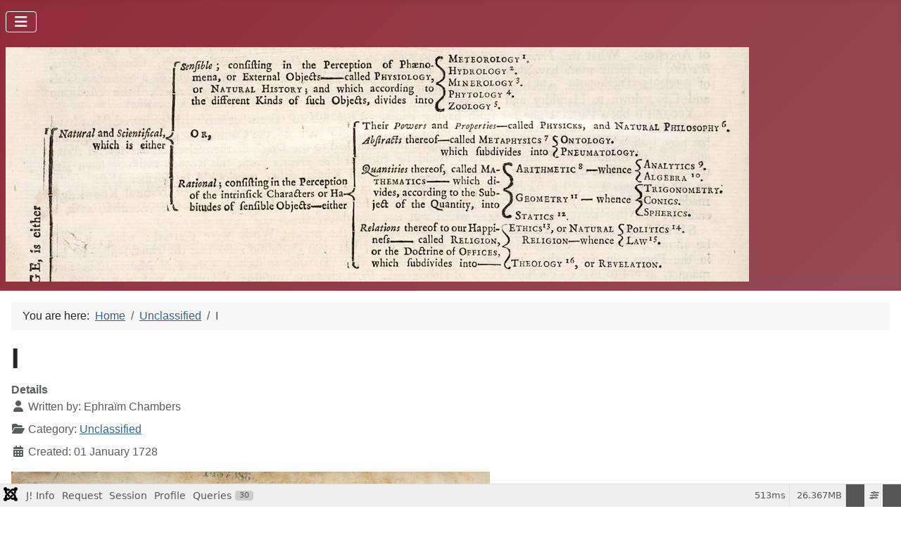

--- FILE ---
content_type: text/html; charset=utf-8
request_url: http://chambers.encyclo.eu/index.php/unclassified/I
body_size: 17005
content:
<!DOCTYPE html>
<html lang="en-gb" dir="ltr">

<head>
    <meta charset="utf-8">
	<meta name="author" content="Ephraïm Chambers">
	<meta name="viewport" content="width=device-width, initial-scale=1">
	<meta name="description" content="Cyclopædia, Ephraïm Chambers, Universal Dictionary, Arts, Science, Cyclopaedia, Ephraim Chambers">
	<meta name="generator" content="Joomla! - Open Source Content Management">
	<title>Chambers' Cyclopædia - I</title>
	<link href="/media/system/images/joomla-favicon.svg" rel="icon" type="image/svg+xml">
	<link href="/media/system/images/favicon.ico" rel="alternate icon" type="image/vnd.microsoft.icon">
	<link href="/media/system/images/joomla-favicon-pinned.svg" rel="mask-icon" color="#000">
	<link href="http://chambers.encyclo.eu/index.php/component/finder/search?format=opensearch&amp;Itemid=101" rel="search" title="OpenSearch Chambers' Cyclopædia" type="application/opensearchdescription+xml">

    <link href="/media/system/css/joomla-fontawesome.css?3b42db" rel="lazy-stylesheet" data-asset-name="fontawesome"><noscript><link href="/media/system/css/joomla-fontawesome.css?3b42db" rel="stylesheet"></noscript>
	<link href="/media/templates/site/cassiopeia/css/template.css?3b42db" rel="stylesheet" data-asset-name="template.cassiopeia.ltr" data-asset-dependencies="fontawesome">
	<link href="/media/templates/site/cassiopeia/css/global/colors_alternative.css?3b42db" rel="stylesheet" data-asset-name="theme.colors_alternative">
	<link href="/media/templates/site/cassiopeia/css/vendor/joomla-custom-elements/joomla-alert.css?0.4.1" rel="stylesheet" data-asset-name="webcomponent.joomla-alert">
	<link href="/media/plg_system_debug/css/debug.css?3b42db" rel="stylesheet" data-asset-name="plg.system.debug" data-asset-dependencies="fontawesome">
	<style>:root {
		--hue: 214;
		--template-bg-light: #f0f4fb;
		--template-text-dark: #495057;
		--template-text-light: #ffffff;
		--template-link-color: var(--link-color);
		--template-special-color: #001B4C;
		
	}</style>

    <script src="/media/vendor/jquery/js/jquery.js?3.7.1" data-asset-name="jquery"></script>
	<script src="/media/vendor/metismenujs/js/metismenujs.js?1.4.0" defer data-asset-name="metismenujs"></script>
	<script type="application/json" class="joomla-script-options new">{
    "joomla.jtext": {
        "MOD_FINDER_SEARCH_VALUE": "Search &hellip;",
        "ERROR": "Error",
        "MESSAGE": "Message",
        "NOTICE": "Notice",
        "WARNING": "Warning",
        "JCLOSE": "Close",
        "JOK": "OK",
        "JOPEN": "Open"
    },
    "system.paths": {
        "root": "",
        "rootFull": "http:\/\/chambers.encyclo.eu\/",
        "base": "",
        "baseFull": "http:\/\/chambers.encyclo.eu\/"
    },
    "csrf.token": "7a968743181d3106182e962331c15775"
}</script>
	<script src="/media/system/js/core.js?a3d8f8" data-asset-name="core"></script>
	<script src="/media/templates/site/cassiopeia/js/template.js?3b42db" type="module" data-asset-name="template.cassiopeia" data-asset-dependencies="core"></script>
	<script src="/media/com_finder/js/finder.js?755761" type="module" data-asset-name="com_finder.finder" data-asset-dependencies="core"></script>
	<script src="/media/mod_menu/js/menu.js?3b42db" type="module" data-asset-name="mod_menu"></script>
	<script src="/media/vendor/bootstrap/js/collapse.js?5.3.8" type="module" data-asset-name="bootstrap.collapse" data-asset-dependencies="core"></script>
	<script src="/media/templates/site/cassiopeia/js/mod_menu/menu-metismenu.js?3b42db" defer data-asset-name="metismenu" data-asset-dependencies="metismenujs"></script>
	<script src="/media/system/js/messages.js?9a4811" type="module" data-asset-name="messages" data-asset-dependencies="messages-legacy"></script>
	<script src="/media/plg_system_debug/js/debug.js?3b42db" defer data-asset-name="plg.system.debug" data-asset-dependencies="jquery"></script>
	<script type="application/ld+json">{
    "@context": "https://schema.org",
    "@type": "BreadcrumbList",
    "@id": "http://chambers.encyclo.eu/#/schema/BreadcrumbList/17",
    "itemListElement": [
        {
            "@type": "ListItem",
            "position": 1,
            "item": {
                "@id": "http://chambers.encyclo.eu/index.php",
                "name": "Home"
            }
        },
        {
            "@type": "ListItem",
            "position": 2,
            "item": {
                "@id": "http://chambers.encyclo.eu/index.php/unclassified",
                "name": "Unclassified"
            }
        },
        {
            "@type": "ListItem",
            "position": 3,
            "item": {
                "name": "I"
            }
        }
    ]
}</script>
	<script type="application/ld+json">{
    "@context": "https://schema.org",
    "@graph": [
        {
            "@type": "Organization",
            "@id": "http://chambers.encyclo.eu/#/schema/Organization/base",
            "name": "Chambers' Cyclopædia",
            "url": "http://chambers.encyclo.eu/"
        },
        {
            "@type": "WebSite",
            "@id": "http://chambers.encyclo.eu/#/schema/WebSite/base",
            "url": "http://chambers.encyclo.eu/",
            "name": "Chambers' Cyclopædia",
            "publisher": {
                "@id": "http://chambers.encyclo.eu/#/schema/Organization/base"
            },
            "potentialAction": {
                "@type": "SearchAction",
                "target": "http://chambers.encyclo.eu/index.php/component/finder/search?q={search_term_string}&amp;Itemid=101",
                "query-input": "required name=search_term_string"
            }
        },
        {
            "@type": "WebPage",
            "@id": "http://chambers.encyclo.eu/#/schema/WebPage/base",
            "url": "http://chambers.encyclo.eu/index.php/unclassified/I",
            "name": "Chambers' Cyclopædia - I",
            "description": "Cyclopædia, Ephraïm Chambers, Universal Dictionary, Arts, Science, Cyclopaedia, Ephraim Chambers",
            "isPartOf": {
                "@id": "http://chambers.encyclo.eu/#/schema/WebSite/base"
            },
            "about": {
                "@id": "http://chambers.encyclo.eu/#/schema/Organization/base"
            },
            "inLanguage": "en-GB",
            "breadcrumb": {
                "@id": "http://chambers.encyclo.eu/#/schema/BreadcrumbList/17"
            }
        },
        {
            "@type": "Article",
            "@id": "http://chambers.encyclo.eu/#/schema/com_content/article/4782969",
            "name": "I",
            "headline": "I",
            "inLanguage": "en-GB",
            "author": {
                "@type": "Person",
                "name": "Ephraïm Chambers"
            },
            "articleSection": "Unclassified",
            "isPartOf": {
                "@id": "http://chambers.encyclo.eu/#/schema/WebPage/base"
            }
        }
    ]
}</script>

</head>

<body class="site com_content wrapper-static view-article no-layout no-task itemid-119 has-sidebar-right">
    <header class="header container-header full-width">

        
                    <div class="grid-child container-below-top">
                
<nav class="navbar navbar-expand-lg" aria-label="Top Menu (Atomic Template -&gt; CASSIOPEA)">
    <button class="navbar-toggler navbar-toggler-right" type="button" data-bs-toggle="collapse" data-bs-target="#navbar133" aria-controls="navbar133" aria-expanded="false" aria-label="Toggle Navigation">
        <span class="icon-menu" aria-hidden="true"></span>
    </button>
    <div class="collapse navbar-collapse" id="navbar133">
        <ul class="mod-menu mod-menu_dropdown-metismenu metismenu mod-list ">
<li class="metismenu-item item-112 level-1"><a href="/index.php/biotechnology" >Biotech</a></li><li class="metismenu-item item-118 level-1"><a href="/index.php/religion" >Religion</a></li><li class="metismenu-item item-113 level-1"><a href="/index.php/chymistry" >Chymistry</a></li><li class="metismenu-item item-116 level-1"><a href="/index.php/mathematics" >Maths</a></li><li class="metismenu-item item-117 level-1"><a href="/index.php/mix-d-mathematics" >Mix'd maths</a></li><li class="metismenu-item item-123 level-1"><a href="/index.php/logics" >Logics</a></li><li class="metismenu-item item-122 level-1"><a href="/index.php/grammar" >Grammar</a></li><li class="metismenu-item item-121 level-1"><a href="/index.php/rhetoric" >Rhetoric</a></li><li class="metismenu-item item-120 level-1"><a href="/index.php/poetry" >Poetry</a></li><li class="metismenu-item item-114 level-1"><a href="/index.php/natural-history" >Natural History</a></li><li class="metismenu-item item-115 level-1"><a href="/index.php/physics" >Physics</a></li><li class="metismenu-item item-119 level-1 current active"><a href="/index.php/unclassified" aria-current="location">Unclassified</a></li></ul>
    </div>
</nav>

            </div>
        
                    <div class="grid-child">
                <div class="navbar-brand">
                    <a class="brand-logo" href="/">
                        <img loading="eager" decoding="async" src="http://chambers.encyclo.eu/images/big/vol1/0023-ViewOfKnowledge-top.jpg" alt="Chambers&amp;#039; Cyclopædia" width="1056" height="333">                    </a>
                                    </div>
            </div>
        
            </header>

    <div class="site-grid">
        
        
        
        
        <div class="grid-child container-component">
            <nav class="mod-breadcrumbs__wrapper" aria-label="Breadcrumbs">
    <ol class="mod-breadcrumbs breadcrumb px-3 py-2">
                    <li class="mod-breadcrumbs__here float-start">
                You are here: &#160;
            </li>
        
        <li class="mod-breadcrumbs__item breadcrumb-item"><a href="/index.php" class="pathway"><span>Home</span></a></li><li class="mod-breadcrumbs__item breadcrumb-item"><a href="/index.php/unclassified" class="pathway"><span>Unclassified</span></a></li><li class="mod-breadcrumbs__item breadcrumb-item active"><span>I</span></li>    </ol>
    </nav>

            
            <div id="system-message-container" aria-live="polite"></div>

            <main>
                <div class="com-content-article item-page">
    <meta itemprop="inLanguage" content="en-GB">
    
    
        <div class="page-header">
        <h1>
            I        </h1>
                            </div>
        
        
            <dl class="article-info text-muted">

            <dt class="article-info-term">
                        Details                    </dt>

                    <dd class="createdby">
    <span class="icon-user icon-fw" aria-hidden="true"></span>
                    Written by: <span>Ephraïm Chambers</span>    </dd>
        
        
                    <dd class="category-name">
    <span class="icon-folder-open icon-fw" aria-hidden="true"></span>                        Category: <a href="/index.php/unclassified">Unclassified</a>    </dd>
        
                    
        
        
    
                        <dd class="create">
    <span class="icon-calendar icon-fw" aria-hidden="true"></span>
    <time datetime="1728-01-01T09:00:00+00:00">
        Created: 01 January 1728    </time>
</dd>
        
        
            </dl>
    
    
        
                                                <div class="com-content-article__body">
        <cat=xxx></cat><a href="https://chambers.encyclo.eu/cyclo2_jpg_orig.php?nom=0009&t=I" target="0009"  title="Click to zoom"><img class="image" src="https://chambers.encyclo.eu/images/big/vol2/0009.jpg" alt="I" border="0" width="680" /></a>     </div>

        
                                        </div>

            </main>
            
        </div>

                    <div class="grid-child container-sidebar-right">
                <div class="sidebar-right card ">
        <div class="card-body">
                
<form class="mod-finder js-finder-searchform form-search" action="/index.php/component/finder/search?Itemid=101" method="get" role="search">
    <label for="mod-finder-searchword137" class="visually-hidden finder">Search</label><div class="mod-finder__search input-group"><input type="text" name="q" id="mod-finder-searchword137" class="js-finder-search-query form-control" value="" placeholder="Search &hellip;"><button class="btn btn-primary" type="submit"><span class="icon-search icon-white" aria-hidden="true"></span> Search</button></div>
            <input type="hidden" name="Itemid" value="101"></form>
    </div>
</div>
<div class="sidebar-right card ">
            <h3 class="card-header ">Some Unclassified Articles</h3>        <div class="card-body">
                <ul class="mod-articleslatest latestnews mod-list">
    <li itemscope itemtype="https://schema.org/Article">
        <a href="/index.php/unclassified/GILL-A" itemprop="url">
            <span itemprop="name">
                GILL A            </span>
        </a>
    </li>
    <li itemscope itemtype="https://schema.org/Article">
        <a href="/index.php/unclassified/HELIACA" itemprop="url">
            <span itemprop="name">
                HELIACA            </span>
        </a>
    </li>
    <li itemscope itemtype="https://schema.org/Article">
        <a href="/index.php/unclassified/BEAM-COMPASSES" itemprop="url">
            <span itemprop="name">
                BEAM-COMPASSES            </span>
        </a>
    </li>
    <li itemscope itemtype="https://schema.org/Article">
        <a href="/index.php/unclassified/NEFASTUS" itemprop="url">
            <span itemprop="name">
                NEFASTUS            </span>
        </a>
    </li>
    <li itemscope itemtype="https://schema.org/Article">
        <a href="/index.php/unclassified/REVOLT" itemprop="url">
            <span itemprop="name">
                REVOLT            </span>
        </a>
    </li>
    <li itemscope itemtype="https://schema.org/Article">
        <a href="/index.php/unclassified/PORPHYRY" itemprop="url">
            <span itemprop="name">
                PORPHYRY            </span>
        </a>
    </li>
    <li itemscope itemtype="https://schema.org/Article">
        <a href="/index.php/unclassified/PENTASTICH" itemprop="url">
            <span itemprop="name">
                PENTASTICH            </span>
        </a>
    </li>
</ul>
    </div>
</div>
<div class="sidebar-right card ">
            <h3 class="card-header ">Main Menu</h3>        <div class="card-body">
                <ul class="mod-menu mod-list nav ">
<li class="nav-item item-101 default"><a href="/index.php" >Chambers' Cyclopædia</a></li><li class="nav-item item-125"><a href="/index.php/to-the-king" >To the King</a></li><li class="nav-item item-126"><a href="/index.php/preface" >Preface</a></li><li class="nav-item item-127"><a href="/index.php/view-of-knowledge" >View of Knowledge</a></li><li class="nav-item item-128"><a href="/index.php/a-liste-of-the-subscribers" >A List of the Subscribers</a></li><li class="nav-item item-130"><a href="https://chambersupp.encyclo.eu" >Supplement (1753)</a></li><li class="nav-item item-129"><a href="https://encyclo.eu" >Encyclopedia of Diderot</a></li><li class="nav-item item-131"><a href="/index.php/rees-s-cyclopaedia" >Rees's Cyclopædia</a></li><li class="nav-item item-136"><a href="https://artflsrv04.uchicago.edu/philologic4.7/chambers_new/" >4th Edition (1741)</a></li></ul>
    </div>
</div>

            </div>
        
        
            </div>

    
            <a href="#top" id="back-top" class="back-to-top-link" aria-label="Back to Top">
            <span class="icon-arrow-up icon-fw" aria-hidden="true"></span>
        </a>
    
    
<link rel="stylesheet" type="text/css" href="/media/vendor/debugbar/vendor/highlightjs/styles/github.css">
<link rel="stylesheet" type="text/css" href="/media/vendor/debugbar/debugbar.css">
<link rel="stylesheet" type="text/css" href="/media/vendor/debugbar/widgets.css">
<link rel="stylesheet" type="text/css" href="/media/vendor/debugbar/openhandler.css">
<link rel="stylesheet" type="text/css" href="/media/plg_system_debug/widgets/info/widget.min.css">
<link rel="stylesheet" type="text/css" href="/media/plg_system_debug/widgets/sqlqueries/widget.min.css">
<script type="text/javascript" src="/media/vendor/debugbar/vendor/highlightjs/highlight.pack.js" defer></script>
<script type="text/javascript" src="/media/vendor/debugbar/debugbar.js" defer></script>
<script type="text/javascript" src="/media/vendor/debugbar/widgets.js" defer></script>
<script type="text/javascript" src="/media/vendor/debugbar/openhandler.js" defer></script>
<script type="text/javascript" src="/media/plg_system_debug/widgets/info/widget.min.js" defer></script>
<script type="text/javascript" src="/media/plg_system_debug/widgets/sqlqueries/widget.min.js" defer></script>
<script type="module">
var phpdebugbar = new PhpDebugBar.DebugBar();
phpdebugbar.addTab("info", new PhpDebugBar.DebugBar.Tab({"icon":"info-circle","title":"J! Info", "widget": new PhpDebugBar.Widgets.InfoWidget()}));
phpdebugbar.addIndicator("memory", new PhpDebugBar.DebugBar.Indicator({"icon":"cogs","tooltip":"Memory Usage"}), "right");
phpdebugbar.addTab("request", new PhpDebugBar.DebugBar.Tab({"icon":"tags","title":"Request", "widget": new PhpDebugBar.Widgets.VariableListWidget()}));
phpdebugbar.addTab("session", new PhpDebugBar.DebugBar.Tab({"icon":"key","title":"Session", "widget": new PhpDebugBar.Widgets.VariableListWidget()}));
phpdebugbar.addIndicator("profileTime", new PhpDebugBar.DebugBar.Indicator({"icon":"clock-o","tooltip":"Request Duration"}), "right");
phpdebugbar.addTab("profile", new PhpDebugBar.DebugBar.Tab({"icon":"clock-o","title":"Profile", "widget": new PhpDebugBar.Widgets.TimelineWidget()}));
phpdebugbar.addTab("queries", new PhpDebugBar.DebugBar.Tab({"icon":"database","title":"Queries", "widget": new PhpDebugBar.Widgets.SQLQueriesWidget()}));
phpdebugbar.setDataMap({
"info": ["info", {}],
"memory": ["memory.peak_usage_str", '0B'],
"request": ["request", {}],
"session": ["session.data", []],
"profileTime": ["profile.duration_str", '0ms'],
"profile": ["profile", {}],
"queries": ["queries.data", []],
"queries:badge": ["queries.count", null]
});
phpdebugbar.restoreState();
phpdebugbar.ajaxHandler = new PhpDebugBar.AjaxHandler(phpdebugbar, undefined, true);
phpdebugbar.ajaxHandler.bindToXHR();
phpdebugbar.addDataSet({"__meta":{"id":"Xc152ac00c73ddc2eaef6cf559067ef2c","datetime":"2026-01-21 07:52:25","utime":1768978345.376816,"method":"GET","uri":"\/index.php\/unclassified\/I","ip":"18.222.11.19"},"info":{"phpVersion":"8.4.16","joomlaVersion":"5.4.2","requestId":"Xc152ac00c73ddc2eaef6cf559067ef2c","identity":{"type":"guest"},"response":{"status_code":200},"template":{"template":"cassiopeia","home":"1","id":11},"database":{"dbserver":"mysql","dbversion":"8.0.36","dbcollation":"utf8mb4_unicode_ci","dbconnectioncollation":"utf8mb4_0900_ai_ci","dbconnectionencryption":"","dbconnencryptsupported":true}},"juser":{"user_id":0},"memory":{"peak_usage":27647848,"peak_usage_str":"26.367MB"},"request":{"$_GET":"[]","$_POST":"[]","$_SESSION":"array:1 [\n  \u0022joomla\u0022 =\u003E \u0022***redacted***\u0022\n]","$_COOKIE":"[]","$_SERVER":"array:45 [\n  \u0022REDIRECT_UNIQUE_ID\u0022 =\u003E \u0022aXB3qEYFqVelzPTN5ZGTRwAAADM\u0022\n  \u0022REDIRECT_SCRIPT_URL\u0022 =\u003E \u0022\/index.php\/unclassified\/I\u0022\n  \u0022REDIRECT_SCRIPT_URI\u0022 =\u003E \u0022http:\/\/chambers.encyclo.eu\/index.php\/unclassified\/I\u0022\n  \u0022REDIRECT_DOCUMENT_ROOT\u0022 =\u003E \u0022\/kunden\/homepages\/31\/d369582181\/htdocs\/CYCLO5\u0022\n  \u0022REDIRECT_HANDLER\u0022 =\u003E \u0022x-mapp-php5.5\u0022\n  \u0022REDIRECT_STATUS\u0022 =\u003E \u0022200\u0022\n  \u0022UNIQUE_ID\u0022 =\u003E \u0022aXB3qEYFqVelzPTN5ZGTRwAAADM\u0022\n  \u0022SCRIPT_URL\u0022 =\u003E \u0022\/index.php\/unclassified\/I\u0022\n  \u0022SCRIPT_URI\u0022 =\u003E \u0022http:\/\/chambers.encyclo.eu\/index.php\/unclassified\/I\u0022\n  \u0022HTTP_HOST\u0022 =\u003E \u0022chambers.encyclo.eu\u0022\n  \u0022HTTP_PRAGMA\u0022 =\u003E \u0022no-cache\u0022\n  \u0022HTTP_CACHE_CONTROL\u0022 =\u003E \u0022no-cache\u0022\n  \u0022HTTP_UPGRADE_INSECURE_REQUESTS\u0022 =\u003E \u00221\u0022\n  \u0022HTTP_USER_AGENT\u0022 =\u003E \u0022Mozilla\/5.0 (Macintosh; Intel Mac OS X 10_15_7) AppleWebKit\/537.36 (KHTML, like Gecko) Chrome\/131.0.0.0 Safari\/537.36; ClaudeBot\/1.0; +claudebot@anthropic.com)\u0022\n  \u0022HTTP_ACCEPT\u0022 =\u003E \u0022text\/html,application\/xhtml+xml,application\/xml;q=0.9,image\/webp,image\/apng,*\/*;q=0.8,application\/signed-exchange;v=b3;q=0.9\u0022\n  \u0022HTTP_ACCEPT_ENCODING\u0022 =\u003E \u0022gzip, deflate\u0022\n  \u0022PATH\u0022 =\u003E \u0022\/bin:\/usr\/bin\u0022\n  \u0022SERVER_SIGNATURE\u0022 =\u003E \u0022\u0022\n  \u0022SERVER_SOFTWARE\u0022 =\u003E \u0022Apache\u0022\n  \u0022SERVER_NAME\u0022 =\u003E \u0022chambers.encyclo.eu\u0022\n  \u0022SERVER_ADDR\u0022 =\u003E \u002282.165.85.221\u0022\n  \u0022SERVER_PORT\u0022 =\u003E \u002280\u0022\n  \u0022REMOTE_ADDR\u0022 =\u003E \u002218.222.11.19\u0022\n  \u0022DOCUMENT_ROOT\u0022 =\u003E \u0022\/kunden\/homepages\/31\/d369582181\/htdocs\/CYCLO5\u0022\n  \u0022REQUEST_SCHEME\u0022 =\u003E \u0022http\u0022\n  \u0022CONTEXT_PREFIX\u0022 =\u003E \u0022\/system-bin\/\u0022\n  \u0022CONTEXT_DOCUMENT_ROOT\u0022 =\u003E \u0022\/kunden\/usr\/lib\/cgi-bin\/\u0022\n  \u0022SERVER_ADMIN\u0022 =\u003E \u0022webmaster@chambers.encyclo.eu\u0022\n  \u0022SCRIPT_FILENAME\u0022 =\u003E \u0022\/kunden\/homepages\/31\/d369582181\/htdocs\/CYCLO5\/index.php\u0022\n  \u0022REMOTE_PORT\u0022 =\u003E \u002240004\u0022\n  \u0022REDIRECT_URL\u0022 =\u003E \u0022\/index.php\/unclassified\/I\u0022\n  \u0022GATEWAY_INTERFACE\u0022 =\u003E \u0022CGI\/1.1\u0022\n  \u0022SERVER_PROTOCOL\u0022 =\u003E \u0022HTTP\/1.1\u0022\n  \u0022REQUEST_METHOD\u0022 =\u003E \u0022GET\u0022\n  \u0022QUERY_STRING\u0022 =\u003E \u0022\u0022\n  \u0022REQUEST_URI\u0022 =\u003E \u0022\/index.php\/unclassified\/I\u0022\n  \u0022SCRIPT_NAME\u0022 =\u003E \u0022\/index.php\u0022\n  \u0022STATUS\u0022 =\u003E \u0022200\u0022\n  \u0022ORIG_PATH_INFO\u0022 =\u003E \u0022\/unclassified\/I\u0022\n  \u0022ORIG_PATH_TRANSLATED\u0022 =\u003E \u0022\/kunden\/homepages\/31\/d369582181\/htdocs\/CYCLO5\/index.php\u0022\n  \u0022PHP_SELF\u0022 =\u003E \u0022\/index.php\u0022\n  \u0022REQUEST_TIME_FLOAT\u0022 =\u003E 1768978344.8528\n  \u0022REQUEST_TIME\u0022 =\u003E 1768978344\n  \u0022argv\u0022 =\u003E []\n  \u0022argc\u0022 =\u003E 0\n]"},"session":{"data":{"session":"array:3 [\n  \u0022counter\u0022 =\u003E 1\n  \u0022timer\u0022 =\u003E array:3 [\n    \u0022start\u0022 =\u003E 1768978344\n    \u0022last\u0022 =\u003E 1768978344\n    \u0022now\u0022 =\u003E 1768978344\n  ]\n  \u0022token\u0022 =\u003E \u0022***redacted***\u0022\n]","registry":"array:3 [\n  \u0022data\u0022 =\u003E []\n  \u0022initialized\u0022 =\u003E false\n  \u0022separator\u0022 =\u003E \u0022.\u0022\n]","user":"array:21 [\n  \u0022id\u0022 =\u003E 0\n  \u0022name\u0022 =\u003E null\n  \u0022username\u0022 =\u003E null\n  \u0022email\u0022 =\u003E null\n  \u0022password\u0022 =\u003E \u0022***redacted***\u0022\n  \u0022password_clear\u0022 =\u003E \u0022***redacted***\u0022\n  \u0022block\u0022 =\u003E null\n  \u0022sendEmail\u0022 =\u003E 0\n  \u0022registerDate\u0022 =\u003E null\n  \u0022lastvisitDate\u0022 =\u003E null\n  \u0022activation\u0022 =\u003E null\n  \u0022params\u0022 =\u003E null\n  \u0022groups\u0022 =\u003E array:1 [\n    0 =\u003E \u00229\u0022\n  ]\n  \u0022guest\u0022 =\u003E 1\n  \u0022lastResetTime\u0022 =\u003E null\n  \u0022resetCount\u0022 =\u003E null\n  \u0022requireReset\u0022 =\u003E null\n  \u0022typeAlias\u0022 =\u003E null\n  \u0022otpKey\u0022 =\u003E \u0022***redacted***\u0022\n  \u0022otep\u0022 =\u003E \u0022***redacted***\u0022\n  \u0022authProvider\u0022 =\u003E null\n]"}},"profile":{"start":1768978344.852799,"end":1768978345.365986,"duration":0.5131871700286865,"duration_str":"513ms","measures":[{"label":"afterLoad (3.55MB)","start":1768978344.852799,"relative_start":0,"end":1768978344.875114,"relative_end":-0.4908721446990967,"duration":0.022315025329589844,"duration_str":"22.32ms","params":[],"collector":null},{"label":"afterInitialise (7.16MB)","start":1768978344.875114,"relative_start":0.022315025329589844,"end":1768978344.932879,"relative_end":-0.4331071376800537,"duration":0.05776500701904297,"duration_str":"57.77ms","params":[],"collector":null},{"label":"afterRoute (925.07KB)","start":1768978344.932879,"relative_start":0.08008003234863281,"end":1768978344.946087,"relative_end":-0.41989922523498535,"duration":0.01320791244506836,"duration_str":"13.21ms","params":[],"collector":null},{"label":"beforeRenderComponent com_content (848.34KB)","start":1768978344.946087,"relative_start":0.09328794479370117,"end":1768978344.95597,"relative_end":-0.4100160598754883,"duration":0.00988316535949707,"duration_str":"9.88ms","params":[],"collector":null},{"label":"Before Access::preloadComponents (all components) (486.74KB)","start":1768978344.95597,"relative_start":0.10317111015319824,"end":1768978344.959942,"relative_end":-0.40604400634765625,"duration":0.003972053527832031,"duration_str":"3.97ms","params":[],"collector":null},{"label":"After Access::preloadComponents (all components) (110.41KB)","start":1768978344.959942,"relative_start":0.10714316368103027,"end":1768978344.9624069,"relative_end":-0.4035792350769043,"duration":0.002464771270751953,"duration_str":"2.46ms","params":[],"collector":null},{"label":"Before Access::preloadPermissions (com_content) (1.54KB)","start":1768978344.9624069,"relative_start":0.10960793495178223,"end":1768978344.962435,"relative_end":-0.4035511016845703,"duration":2.8133392333984375e-5,"duration_str":"28\u03bcs","params":[],"collector":null},{"label":"After Access::preloadPermissions (com_content) (7.93MB)","start":1768978344.962435,"relative_start":0.10963606834411621,"end":1768978344.998568,"relative_end":-0.3674180507659912,"duration":0.0361330509185791,"duration_str":"36.13ms","params":[],"collector":null},{"label":"Before Access::getAssetRules (id:1044 name:com_content.article.4782969) (258.65KB)","start":1768978344.998568,"relative_start":0.1457691192626953,"end":1768978344.9994879,"relative_end":-0.3664982318878174,"duration":0.0009198188781738281,"duration_str":"920\u03bcs","params":[],"collector":null},{"label":"After Access::getAssetRules (id:1044 name:com_content.article.4782969) (26.43KB)","start":1768978344.9994879,"relative_start":0.14668893814086914,"end":1768978344.999851,"relative_end":-0.3661351203918457,"duration":0.0003631114959716797,"duration_str":"363\u03bcs","params":[],"collector":null},{"label":"afterRenderComponent com_content (2.2MB)","start":1768978344.999851,"relative_start":0.14705204963684082,"end":1768978345.039005,"relative_end":-0.3269810676574707,"duration":0.039154052734375,"duration_str":"39.15ms","params":[],"collector":null},{"label":"afterDispatch (4.17KB)","start":1768978345.039005,"relative_start":0.18620610237121582,"end":1768978345.0391579,"relative_end":-0.3268282413482666,"duration":0.00015282630920410156,"duration_str":"153\u03bcs","params":[],"collector":null},{"label":"beforeRenderRawModule mod_finder (Search) (1.27MB)","start":1768978345.0391579,"relative_start":0.18635892868041992,"end":1768978345.05073,"relative_end":-0.31525611877441406,"duration":0.011572122573852539,"duration_str":"11.57ms","params":[],"collector":null},{"label":"afterRenderRawModule mod_finder (Search) (453.63KB)","start":1768978345.05073,"relative_start":0.19793105125427246,"end":1768978345.056607,"relative_end":-0.30937910079956055,"duration":0.005877017974853516,"duration_str":"5.88ms","params":[],"collector":null},{"label":"beforeRenderRawModule mod_articles_latest (Some Unclassified Articles) (1.16KB)","start":1768978345.056607,"relative_start":0.20380806922912598,"end":1768978345.056647,"relative_end":-0.3093390464782715,"duration":4.00543212890625e-5,"duration_str":"40\u03bcs","params":[],"collector":null},{"label":"afterRenderRawModule mod_articles_latest (Some Unclassified Articles) (260.21KB)","start":1768978345.056647,"relative_start":0.20384812355041504,"end":1768978345.34482,"relative_end":-0.021166086196899414,"duration":0.28817296028137207,"duration_str":"288ms","params":[],"collector":null},{"label":"beforeRenderRawModule mod_menu (Main Menu) (1.72KB)","start":1768978345.34482,"relative_start":0.4920210838317871,"end":1768978345.344866,"relative_end":-0.021120071411132812,"duration":4.601478576660156e-5,"duration_str":"46\u03bcs","params":[],"collector":null},{"label":"afterRenderRawModule mod_menu (Main Menu) (106.64KB)","start":1768978345.344866,"relative_start":0.4920670986175537,"end":1768978345.347512,"relative_end":-0.018474102020263672,"duration":0.0026459693908691406,"duration_str":"2.65ms","params":[],"collector":null},{"label":"beforeRenderModule mod_finder (Search) (13.5KB)","start":1768978345.347512,"relative_start":0.49471306800842285,"end":1768978345.348244,"relative_end":-0.017742156982421875,"duration":0.0007319450378417969,"duration_str":"732\u03bcs","params":[],"collector":null},{"label":"afterRenderModule mod_finder (Search) (16.54KB)","start":1768978345.348244,"relative_start":0.49544501304626465,"end":1768978345.348608,"relative_end":-0.01737809181213379,"duration":0.00036406517028808594,"duration_str":"364\u03bcs","params":[],"collector":null},{"label":"beforeRenderModule mod_articles_latest (Some Unclassified Articles) (384B)","start":1768978345.348608,"relative_start":0.49580907821655273,"end":1768978345.348636,"relative_end":-0.017350196838378906,"duration":2.7894973754882812e-5,"duration_str":"28\u03bcs","params":[],"collector":null},{"label":"afterRenderModule mod_articles_latest (Some Unclassified Articles) (4.45KB)","start":1768978345.348636,"relative_start":0.4958369731903076,"end":1768978345.348778,"relative_end":-0.017208099365234375,"duration":0.00014209747314453125,"duration_str":"142\u03bcs","params":[],"collector":null},{"label":"beforeRenderModule mod_menu (Main Menu) (1.92KB)","start":1768978345.348778,"relative_start":0.49597907066345215,"end":1768978345.348801,"relative_end":-0.017185211181640625,"duration":2.288818359375e-5,"duration_str":"23\u03bcs","params":[],"collector":null},{"label":"afterRenderModule mod_menu (Main Menu) (3.67KB)","start":1768978345.348801,"relative_start":0.4960019588470459,"end":1768978345.348931,"relative_end":-0.017055034637451172,"duration":0.00013017654418945312,"duration_str":"130\u03bcs","params":[],"collector":null},{"label":"beforeRenderRawModule mod_breadcrumbs (Breadcrumbs) (4.15KB)","start":1768978345.348931,"relative_start":0.49613213539123535,"end":1768978345.349017,"relative_end":-0.01696920394897461,"duration":8.58306884765625e-5,"duration_str":"86\u03bcs","params":[],"collector":null},{"label":"afterRenderRawModule mod_breadcrumbs (Breadcrumbs) (28.25KB)","start":1768978345.349017,"relative_start":0.4962179660797119,"end":1768978345.349969,"relative_end":-0.01601719856262207,"duration":0.0009520053863525391,"duration_str":"952\u03bcs","params":[],"collector":null},{"label":"beforeRenderModule mod_breadcrumbs (Breadcrumbs) (704B)","start":1768978345.349969,"relative_start":0.49716997146606445,"end":1768978345.3499749,"relative_end":-0.01601123809814453,"duration":5.9604644775390625e-6,"duration_str":"6\u03bcs","params":[],"collector":null},{"label":"afterRenderModule mod_breadcrumbs (Breadcrumbs) (3.94KB)","start":1768978345.3499749,"relative_start":0.497175931930542,"end":1768978345.350089,"relative_end":-0.015897035598754883,"duration":0.00011420249938964844,"duration_str":"114\u03bcs","params":[],"collector":null},{"label":"beforeRenderRawModule mod_menu (Top Menu (Atomic Template -\u003E CASSIOPEA)) (2.43KB)","start":1768978345.350089,"relative_start":0.49729013442993164,"end":1768978345.350146,"relative_end":-0.01584005355834961,"duration":5.698204040527344e-5,"duration_str":"57\u03bcs","params":[],"collector":null},{"label":"afterRenderRawModule mod_menu (Top Menu (Atomic Template -\u003E CASSIOPEA)) (240.34KB)","start":1768978345.350146,"relative_start":0.4973471164703369,"end":1768978345.352974,"relative_end":-0.013012170791625977,"duration":0.002827882766723633,"duration_str":"2.83ms","params":[],"collector":null},{"label":"beforeRenderModule mod_menu (Top Menu (Atomic Template -\u003E CASSIOPEA)) (720B)","start":1768978345.352974,"relative_start":0.5001749992370605,"end":1768978345.352982,"relative_end":-0.013004064559936523,"duration":8.106231689453125e-6,"duration_str":"8\u03bcs","params":[],"collector":null},{"label":"afterRenderModule mod_menu (Top Menu (Atomic Template -\u003E CASSIOPEA)) (4.11KB)","start":1768978345.352982,"relative_start":0.50018310546875,"end":1768978345.3530679,"relative_end":-0.012918233871459961,"duration":8.58306884765625e-5,"duration_str":"86\u03bcs","params":[],"collector":null},{"label":"afterRender (678.32KB)","start":1768978345.3530679,"relative_start":0.5002689361572266,"end":1768978345.365499,"relative_end":-0.0004870891571044922,"duration":0.012431144714355469,"duration_str":"12.43ms","params":[],"collector":null}],"rawMarks":[{"prefix":"Application","time":22.315025329589844,"totalTime":22.315025329589844,"memory":3.5463027954101562,"totalMemory":3.9237823486328125,"label":"afterLoad"},{"prefix":"Application","time":57.76500701904297,"totalTime":80.08003234863281,"memory":7.159088134765625,"totalMemory":11.082870483398438,"label":"afterInitialise"},{"prefix":"Application","time":13.20791244506836,"totalTime":93.28794479370117,"memory":0.9033889770507812,"totalMemory":11.986259460449219,"label":"afterRoute"},{"prefix":"Application","time":9.88316535949707,"totalTime":103.17111015319824,"memory":0.8284530639648438,"totalMemory":12.814712524414062,"label":"beforeRenderComponent com_content"},{"prefix":"Application","time":3.9720535278320312,"totalTime":107.14316368103027,"memory":0.47533416748046875,"totalMemory":13.290046691894531,"label":"Before Access::preloadComponents (all components)"},{"prefix":"Application","time":2.464771270751953,"totalTime":109.60793495178223,"memory":0.10782623291015625,"totalMemory":13.397872924804688,"label":"After Access::preloadComponents (all components)"},{"prefix":"Application","time":0.028133392333984375,"totalTime":109.63606834411621,"memory":-0.00150299072265625,"totalMemory":13.396369934082031,"label":"Before Access::preloadPermissions (com_content)"},{"prefix":"Application","time":36.1330509185791,"totalTime":145.7691192626953,"memory":7.927299499511719,"totalMemory":21.32366943359375,"label":"After Access::preloadPermissions (com_content)"},{"prefix":"Application","time":0.9198188781738281,"totalTime":146.68893814086914,"memory":-0.25258636474609375,"totalMemory":21.071083068847656,"label":"Before Access::getAssetRules (id:1044 name:com_content.article.4782969)"},{"prefix":"Application","time":0.3631114959716797,"totalTime":147.05204963684082,"memory":0.02581024169921875,"totalMemory":21.096893310546875,"label":"After Access::getAssetRules (id:1044 name:com_content.article.4782969)"},{"prefix":"Application","time":39.154052734375,"totalTime":186.20610237121582,"memory":2.195037841796875,"totalMemory":23.29193115234375,"label":"afterRenderComponent com_content"},{"prefix":"Application","time":0.15282630920410156,"totalTime":186.35892868041992,"memory":0.0040740966796875,"totalMemory":23.296005249023438,"label":"afterDispatch"},{"prefix":"Application","time":11.572122573852539,"totalTime":197.93105125427246,"memory":1.271514892578125,"totalMemory":24.567520141601562,"label":"beforeRenderRawModule mod_finder (Search)"},{"prefix":"Application","time":5.877017974853516,"totalTime":203.80806922912598,"memory":0.4429931640625,"totalMemory":25.010513305664062,"label":"afterRenderRawModule mod_finder (Search)"},{"prefix":"Application","time":0.0400543212890625,"totalTime":203.84812355041504,"memory":0.001129150390625,"totalMemory":25.011642456054688,"label":"beforeRenderRawModule mod_articles_latest (Some Unclassified Articles)"},{"prefix":"Application","time":288.17296028137207,"totalTime":492.0210838317871,"memory":0.25411224365234375,"totalMemory":25.26575469970703,"label":"afterRenderRawModule mod_articles_latest (Some Unclassified Articles)"},{"prefix":"Application","time":0.04601478576660156,"totalTime":492.0670986175537,"memory":0.001678466796875,"totalMemory":25.267433166503906,"label":"beforeRenderRawModule mod_menu (Main Menu)"},{"prefix":"Application","time":2.6459693908691406,"totalTime":494.71306800842285,"memory":0.1041412353515625,"totalMemory":25.37157440185547,"label":"afterRenderRawModule mod_menu (Main Menu)"},{"prefix":"Application","time":0.7319450378417969,"totalTime":495.44501304626465,"memory":-0.01318359375,"totalMemory":25.35839080810547,"label":"beforeRenderModule mod_finder (Search)"},{"prefix":"Application","time":0.36406517028808594,"totalTime":495.80907821655273,"memory":0.01615142822265625,"totalMemory":25.374542236328125,"label":"afterRenderModule mod_finder (Search)"},{"prefix":"Application","time":0.027894973754882812,"totalTime":495.8369731903076,"memory":-0.0003662109375,"totalMemory":25.374176025390625,"label":"beforeRenderModule mod_articles_latest (Some Unclassified Articles)"},{"prefix":"Application","time":0.14209747314453125,"totalTime":495.97907066345215,"memory":0.0043487548828125,"totalMemory":25.378524780273438,"label":"afterRenderModule mod_articles_latest (Some Unclassified Articles)"},{"prefix":"Application","time":0.02288818359375,"totalTime":496.0019588470459,"memory":0.0018768310546875,"totalMemory":25.380401611328125,"label":"beforeRenderModule mod_menu (Main Menu)"},{"prefix":"Application","time":0.13017654418945312,"totalTime":496.13213539123535,"memory":0.0035858154296875,"totalMemory":25.383987426757812,"label":"afterRenderModule mod_menu (Main Menu)"},{"prefix":"Application","time":0.0858306884765625,"totalTime":496.2179660797119,"memory":-0.00405120849609375,"totalMemory":25.37993621826172,"label":"beforeRenderRawModule mod_breadcrumbs (Breadcrumbs)"},{"prefix":"Application","time":0.9520053863525391,"totalTime":497.16997146606445,"memory":0.027587890625,"totalMemory":25.40752410888672,"label":"afterRenderRawModule mod_breadcrumbs (Breadcrumbs)"},{"prefix":"Application","time":0.0059604644775390625,"totalTime":497.175931930542,"memory":0.00067138671875,"totalMemory":25.40819549560547,"label":"beforeRenderModule mod_breadcrumbs (Breadcrumbs)"},{"prefix":"Application","time":0.11420249938964844,"totalTime":497.29013442993164,"memory":0.00384521484375,"totalMemory":25.41204071044922,"label":"afterRenderModule mod_breadcrumbs (Breadcrumbs)"},{"prefix":"Application","time":0.05698204040527344,"totalTime":497.3471164703369,"memory":0.00237274169921875,"totalMemory":25.414413452148438,"label":"beforeRenderRawModule mod_menu (Top Menu (Atomic Template -\u003E CASSIOPEA))"},{"prefix":"Application","time":2.827882766723633,"totalTime":500.17499923706055,"memory":0.23470306396484375,"totalMemory":25.64911651611328,"label":"afterRenderRawModule mod_menu (Top Menu (Atomic Template -\u003E CASSIOPEA))"},{"prefix":"Application","time":0.008106231689453125,"totalTime":500.18310546875,"memory":0.0006866455078125,"totalMemory":25.649803161621094,"label":"beforeRenderModule mod_menu (Top Menu (Atomic Template -\u003E CASSIOPEA))"},{"prefix":"Application","time":0.0858306884765625,"totalTime":500.26893615722656,"memory":0.0040130615234375,"totalMemory":25.65381622314453,"label":"afterRenderModule mod_menu (Top Menu (Atomic Template -\u003E CASSIOPEA))"},{"prefix":"Application","time":12.431144714355469,"totalTime":512.700080871582,"memory":0.6624221801757812,"totalMemory":26.316238403320312,"label":"afterRender"}]},"queries":{"data":{"statements":[{"sql":"SELECT @@SESSION.sql_mode;","params":[],"duration_str":"364\u03bcs","memory_str":"968B","caller":"\/homepages\/31\/d369582181\/htdocs\/CYCLO5\/libraries\/vendor\/joomla\/database\/src\/Mysqli\/MysqliDriver.php:259","callstack":[],"explain":[],"explain_col":[],"profile":[]},{"sql":"SELECT `data`\nFROM `cyclo5_session`\nWHERE `session_id` = ?","params":{"1":{"value":"08b6f78ea3a888a6b53def3c1b8b761c","dataType":"string","length":0,"driverOptions":[]}},"duration_str":"420\u03bcs","memory_str":"1008B","caller":"\/homepages\/31\/d369582181\/htdocs\/CYCLO5\/libraries\/vendor\/joomla\/session\/src\/Handler\/DatabaseHandler.php:250","callstack":[],"explain":[],"explain_col":[],"profile":[]},{"sql":"SELECT `session_id`\nFROM `cyclo5_session`\nWHERE `session_id` = :session_id LIMIT 1","params":{":session_id":{"value":"08b6f78ea3a888a6b53def3c1b8b761c","dataType":"string","length":0,"driverOptions":[]}},"duration_str":"694\u03bcs","memory_str":"1.3KB","caller":"\/homepages\/31\/d369582181\/htdocs\/CYCLO5\/libraries\/src\/Session\/MetadataManager.php:187","callstack":[],"explain":[],"explain_col":[],"profile":[]},{"sql":"INSERT INTO `cyclo5_session`\n(`session_id`,`guest`,`time`,`userid`,`username`,`client_id`) VALUES \n(:session_id, :guest, :time, :user_id, :username, :client_id)","params":{":session_id":{"value":"08b6f78ea3a888a6b53def3c1b8b761c","dataType":"string","length":0,"driverOptions":[]},":guest":{"value":1,"dataType":"int","length":0,"driverOptions":[]},":time":{"value":1768978344,"dataType":"string","length":0,"driverOptions":[]},":user_id":{"value":0,"dataType":"int","length":0,"driverOptions":[]},":username":{"value":"","dataType":"string","length":0,"driverOptions":[]},":client_id":{"value":0,"dataType":"int","length":0,"driverOptions":[]}},"duration_str":"3.25ms","memory_str":"944B","caller":"\/homepages\/31\/d369582181\/htdocs\/CYCLO5\/libraries\/src\/Session\/MetadataManager.php:260","callstack":[],"explain":[],"explain_col":[],"profile":[]},{"sql":"SELECT `extension_id` AS `id`,`element` AS `option`,`params`,`enabled`\nFROM `cyclo5_extensions`\nWHERE `type` = \u0027component\u0027 AND `state` = 0 AND `enabled` = 1","params":[],"duration_str":"517\u03bcs","memory_str":"1.61KB","caller":"\/homepages\/31\/d369582181\/htdocs\/CYCLO5\/libraries\/src\/Component\/ComponentHelper.php:399","callstack":[],"explain":[],"explain_col":[],"profile":[]},{"sql":"SELECT `id`,`rules`\nFROM `cyclo5_viewlevels`","params":[],"duration_str":"214\u03bcs","memory_str":"656B","caller":"\/homepages\/31\/d369582181\/htdocs\/CYCLO5\/libraries\/src\/Access\/Access.php:955","callstack":[],"explain":[],"explain_col":[],"profile":[]},{"sql":"SELECT `b`.`id`\nFROM `cyclo5_usergroups` AS `a`\nLEFT JOIN `cyclo5_usergroups` AS `b` ON `b`.`lft` \u003C= `a`.`lft` AND `b`.`rgt` \u003E= `a`.`rgt`\nWHERE `a`.`id` = :guest","params":{":guest":{"value":9,"dataType":"int","length":0,"driverOptions":[]}},"duration_str":"321\u03bcs","memory_str":"1.33KB","caller":"\/homepages\/31\/d369582181\/htdocs\/CYCLO5\/libraries\/src\/Access\/Access.php:868","callstack":[],"explain":[],"explain_col":[],"profile":[]},{"sql":"SELECT `folder` AS `type`,`element` AS `name`,`params` AS `params`,`extension_id` AS `id`\nFROM `cyclo5_extensions`\nWHERE `enabled` = 1 AND `type` = \u0027plugin\u0027 AND `state` IN (0,1) AND `access` IN (:preparedArray1,:preparedArray2)\nORDER BY `ordering`","params":{":preparedArray1":{"value":1,"dataType":"int","length":0,"driverOptions":[]},":preparedArray2":{"value":5,"dataType":"int","length":0,"driverOptions":[]}},"duration_str":"985\u03bcs","memory_str":"3.98KB","caller":"\/homepages\/31\/d369582181\/htdocs\/CYCLO5\/libraries\/src\/Plugin\/PluginHelper.php:295","callstack":[],"explain":[],"explain_col":[],"profile":[]},{"sql":"SELECT `m`.`id`,`m`.`menutype`,`m`.`title`,`m`.`alias`,`m`.`note`,`m`.`link`,`m`.`type`,`m`.`level`,`m`.`language`,`m`.`browserNav`,`m`.`access`,`m`.`params`,`m`.`home`,`m`.`img`,`m`.`template_style_id`,`m`.`component_id`,`m`.`parent_id`,`m`.`path` AS `route`,`e`.`element` AS `component`\nFROM `cyclo5_menu` AS `m`\nLEFT JOIN `cyclo5_extensions` AS `e` ON `m`.`component_id` = `e`.`extension_id`\nWHERE \n(\n(`m`.`published` = 1 AND `m`.`parent_id` \u003E 0 AND `m`.`client_id` = 0) AND \n(`m`.`publish_up` IS NULL OR `m`.`publish_up` \u003C= :currentDate1)) AND \n(`m`.`publish_down` IS NULL OR `m`.`publish_down` \u003E= :currentDate2)\nORDER BY `m`.`lft`","params":{":currentDate1":{"value":"2026-01-21 06:52:24","dataType":"string","length":0,"driverOptions":[]},":currentDate2":{"value":"2026-01-21 06:52:24","dataType":"string","length":0,"driverOptions":[]}},"duration_str":"1.43ms","memory_str":"36.36KB","caller":"\/homepages\/31\/d369582181\/htdocs\/CYCLO5\/libraries\/src\/Menu\/SiteMenu.php:166","callstack":[],"explain":[],"explain_col":[],"profile":[]},{"sql":"SELECT `c`.`id`,`c`.`asset_id`,`c`.`access`,`c`.`alias`,`c`.`checked_out`,`c`.`checked_out_time`,`c`.`created_time`,`c`.`created_user_id`,`c`.`description`,`c`.`extension`,`c`.`hits`,`c`.`language`,`c`.`level`,`c`.`lft`,`c`.`metadata`,`c`.`metadesc`,`c`.`metakey`,`c`.`modified_time`,`c`.`note`,`c`.`params`,`c`.`parent_id`,`c`.`path`,`c`.`published`,`c`.`rgt`,`c`.`title`,`c`.`modified_user_id`,`c`.`version`, CASE WHEN CHAR_LENGTH(`c`.`alias`) != 0 THEN CONCAT_WS(\u0027:\u0027, `c`.`id`, `c`.`alias`) ELSE `c`.`id` END as `slug`\nFROM `cyclo5_categories` AS `s`\nINNER JOIN `cyclo5_categories` AS `c` ON (`s`.`lft` \u003C= `c`.`lft` AND `c`.`lft` \u003C `s`.`rgt`) OR (`c`.`lft` \u003C `s`.`lft` AND `s`.`rgt` \u003C `c`.`rgt`)\nWHERE (`c`.`extension` = :extension OR `c`.`extension` = \u0027system\u0027) AND `c`.`published` = 1 AND `s`.`id` = :id\nORDER BY `c`.`lft`","params":{":extension":{"value":"com_content","dataType":"string","length":0,"driverOptions":[]},":id":{"value":1272636803,"dataType":"int","length":0,"driverOptions":[]}},"duration_str":"1.71ms","memory_str":"3.86KB","caller":"\/homepages\/31\/d369582181\/htdocs\/CYCLO5\/libraries\/src\/Categories\/Categories.php:375","callstack":[],"explain":[],"explain_col":[],"profile":[]},{"sql":"SELECT `id`\nFROM `cyclo5_content`\nWHERE `alias` = :segment AND `catid` = :id","params":{":segment":{"value":"I","dataType":"string","length":0,"driverOptions":[]},":id":{"value":"1272636803","dataType":"int","length":0,"driverOptions":[]}},"duration_str":"594\u03bcs","memory_str":"1.34KB","caller":"\/homepages\/31\/d369582181\/htdocs\/CYCLO5\/components\/com_content\/src\/Service\/Router.php:270","callstack":[],"explain":[],"explain_col":[],"profile":[]},{"sql":"SELECT *\nFROM `cyclo5_languages`\nWHERE `published` = 1\nORDER BY `ordering` ASC","params":[],"duration_str":"337\u03bcs","memory_str":"1.59KB","caller":"\/homepages\/31\/d369582181\/htdocs\/CYCLO5\/libraries\/src\/Language\/LanguageHelper.php:179","callstack":[],"explain":[],"explain_col":[],"profile":[]},{"sql":"SELECT `id`,`home`,`template`,`s`.`params`,`inheritable`,`parent`\nFROM `cyclo5_template_styles` AS `s`\nLEFT JOIN `cyclo5_extensions` AS `e` ON `e`.`element` = `s`.`template` AND `e`.`type` = \u0027template\u0027 AND `e`.`client_id` = `s`.`client_id`\nWHERE `s`.`client_id` = 0 AND `e`.`enabled` = 1","params":[],"duration_str":"559\u03bcs","memory_str":"832B","caller":"\/homepages\/31\/d369582181\/htdocs\/CYCLO5\/administrator\/components\/com_templates\/src\/Model\/StyleModel.php:718","callstack":[],"explain":[],"explain_col":[],"profile":[]},{"sql":"SELECT `id`,`name`,`rules`,`parent_id`\nFROM `cyclo5_assets`\nWHERE `name` IN (:preparedArray1,:preparedArray2,:preparedArray3,:preparedArray4,:preparedArray5,:preparedArray6,:preparedArray7,:preparedArray8,:preparedArray9,:preparedArray10,:preparedArray11,:preparedArray12,:preparedArray13,:preparedArray14,:preparedArray15,:preparedArray16,:preparedArray17,:preparedArray18,:preparedArray19,:preparedArray20,:preparedArray21,:preparedArray22,:preparedArray23,:preparedArray24,:preparedArray25,:preparedArray26,:preparedArray27,:preparedArray28,:preparedArray29,:preparedArray30,:preparedArray31,:preparedArray32,:preparedArray33,:preparedArray34,:preparedArray35,:preparedArray36,:preparedArray37)","params":{":preparedArray1":{"value":"root.1","dataType":"string","length":0,"driverOptions":[]},":preparedArray2":{"value":"com_actionlogs","dataType":"string","length":0,"driverOptions":[]},":preparedArray3":{"value":"com_admin","dataType":"string","length":0,"driverOptions":[]},":preparedArray4":{"value":"com_ajax","dataType":"string","length":0,"driverOptions":[]},":preparedArray5":{"value":"com_associations","dataType":"string","length":0,"driverOptions":[]},":preparedArray6":{"value":"com_banners","dataType":"string","length":0,"driverOptions":[]},":preparedArray7":{"value":"com_cache","dataType":"string","length":0,"driverOptions":[]},":preparedArray8":{"value":"com_categories","dataType":"string","length":0,"driverOptions":[]},":preparedArray9":{"value":"com_checkin","dataType":"string","length":0,"driverOptions":[]},":preparedArray10":{"value":"com_config","dataType":"string","length":0,"driverOptions":[]},":preparedArray11":{"value":"com_contact","dataType":"string","length":0,"driverOptions":[]},":preparedArray12":{"value":"com_content","dataType":"string","length":0,"driverOptions":[]},":preparedArray13":{"value":"com_contenthistory","dataType":"string","length":0,"driverOptions":[]},":preparedArray14":{"value":"com_cpanel","dataType":"string","length":0,"driverOptions":[]},":preparedArray15":{"value":"com_fields","dataType":"string","length":0,"driverOptions":[]},":preparedArray16":{"value":"com_finder","dataType":"string","length":0,"driverOptions":[]},":preparedArray17":{"value":"com_guidedtours","dataType":"string","length":0,"driverOptions":[]},":preparedArray18":{"value":"com_installer","dataType":"string","length":0,"driverOptions":[]},":preparedArray19":{"value":"com_joomlaupdate","dataType":"string","length":0,"driverOptions":[]},":preparedArray20":{"value":"com_languages","dataType":"string","length":0,"driverOptions":[]},":preparedArray21":{"value":"com_login","dataType":"string","length":0,"driverOptions":[]},":preparedArray22":{"value":"com_mails","dataType":"string","length":0,"driverOptions":[]},":preparedArray23":{"value":"com_media","dataType":"string","length":0,"driverOptions":[]},":preparedArray24":{"value":"com_menus","dataType":"string","length":0,"driverOptions":[]},":preparedArray25":{"value":"com_messages","dataType":"string","length":0,"driverOptions":[]},":preparedArray26":{"value":"com_modules","dataType":"string","length":0,"driverOptions":[]},":preparedArray27":{"value":"com_newsfeeds","dataType":"string","length":0,"driverOptions":[]},":preparedArray28":{"value":"com_plugins","dataType":"string","length":0,"driverOptions":[]},":preparedArray29":{"value":"com_postinstall","dataType":"string","length":0,"driverOptions":[]},":preparedArray30":{"value":"com_privacy","dataType":"string","length":0,"driverOptions":[]},":preparedArray31":{"value":"com_redirect","dataType":"string","length":0,"driverOptions":[]},":preparedArray32":{"value":"com_scheduler","dataType":"string","length":0,"driverOptions":[]},":preparedArray33":{"value":"com_tags","dataType":"string","length":0,"driverOptions":[]},":preparedArray34":{"value":"com_templates","dataType":"string","length":0,"driverOptions":[]},":preparedArray35":{"value":"com_users","dataType":"string","length":0,"driverOptions":[]},":preparedArray36":{"value":"com_workflow","dataType":"string","length":0,"driverOptions":[]},":preparedArray37":{"value":"com_wrapper","dataType":"string","length":0,"driverOptions":[]}},"duration_str":"1.41ms","memory_str":"7.31KB","caller":"\/homepages\/31\/d369582181\/htdocs\/CYCLO5\/libraries\/src\/Access\/Access.php:357","callstack":[],"explain":[],"explain_col":[],"profile":[]},{"sql":"SELECT `id`,`name`,`rules`,`parent_id`\nFROM `cyclo5_assets`\nWHERE `name` LIKE :asset OR `name` = :extension OR `parent_id` = 0","params":{":extension":{"value":"com_content","dataType":"string","length":0,"driverOptions":[]},":asset":{"value":"com_content.%","dataType":"string","length":0,"driverOptions":[]}},"duration_str":"16.93ms","memory_str":"849.48KB","caller":"\/homepages\/31\/d369582181\/htdocs\/CYCLO5\/libraries\/src\/Access\/Access.php:301","callstack":[],"explain":[],"explain_col":[],"profile":[]},{"sql":"SHOW FULL COLUMNS FROM `cyclo5_content`","params":[],"duration_str":"1.94ms","memory_str":"1.77KB","caller":"\/homepages\/31\/d369582181\/htdocs\/CYCLO5\/libraries\/vendor\/joomla\/database\/src\/Mysqli\/MysqliDriver.php:539","callstack":[],"explain":[],"explain_col":[],"profile":[]},{"sql":"UPDATE `cyclo5_content`\nSET `hits` = (`hits` + 1)\nWHERE `id` = \u00274782969\u0027","params":[],"duration_str":"2.85ms","memory_str":"1.3KB","caller":"\/homepages\/31\/d369582181\/htdocs\/CYCLO5\/libraries\/src\/Table\/Table.php:1411","callstack":[],"explain":[],"explain_col":[],"profile":[]},{"sql":"SELECT `a`.`id`,`a`.`asset_id`,`a`.`title`,`a`.`alias`,`a`.`introtext`,`a`.`fulltext`,`a`.`state`,`a`.`catid`,`a`.`created`,`a`.`created_by`,`a`.`created_by_alias`,`a`.`modified`,`a`.`modified_by`,`a`.`checked_out`,`a`.`checked_out_time`,`a`.`publish_up`,`a`.`publish_down`,`a`.`images`,`a`.`urls`,`a`.`attribs`,`a`.`version`,`a`.`ordering`,`a`.`metakey`,`a`.`metadesc`,`a`.`access`,`a`.`hits`,`a`.`metadata`,`a`.`featured`,`a`.`language`,`fp`.`featured_up`,`fp`.`featured_down`,`c`.`title` AS `category_title`,`c`.`alias` AS `category_alias`,`c`.`access` AS `category_access`,`c`.`language` AS `category_language`,`fp`.`ordering`,`u`.`name` AS `author`,`parent`.`title` AS `parent_title`,`parent`.`id` AS `parent_id`,`parent`.`path` AS `parent_route`,`parent`.`alias` AS `parent_alias`,`parent`.`language` AS `parent_language`,ROUND(`v`.`rating_sum` \/ `v`.`rating_count`, 1) AS `rating`,`v`.`rating_count` AS `rating_count`\nFROM `cyclo5_content` AS `a`\nINNER JOIN `cyclo5_categories` AS `c` ON `c`.`id` = `a`.`catid`\nLEFT JOIN `cyclo5_content_frontpage` AS `fp` ON `fp`.`content_id` = `a`.`id`\nLEFT JOIN `cyclo5_users` AS `u` ON `u`.`id` = `a`.`created_by`\nLEFT JOIN `cyclo5_categories` AS `parent` ON `parent`.`id` = `c`.`parent_id`\nLEFT JOIN `cyclo5_content_rating` AS `v` ON `a`.`id` = `v`.`content_id`\nWHERE \n(\n(`a`.`id` = :pk AND `c`.`published` \u003E 0) AND \n(`a`.`publish_up` IS NULL OR `a`.`publish_up` \u003C= :publishUp)) AND \n(`a`.`publish_down` IS NULL OR `a`.`publish_down` \u003E= :publishDown) AND `a`.`state` IN (:preparedArray1,:preparedArray2)","params":{":pk":{"value":4782969,"dataType":"int","length":0,"driverOptions":[]},":publishUp":{"value":"2026-01-21 06:52:24","dataType":"string","length":0,"driverOptions":[]},":publishDown":{"value":"2026-01-21 06:52:24","dataType":"string","length":0,"driverOptions":[]},":preparedArray1":{"value":1,"dataType":"int","length":0,"driverOptions":[]},":preparedArray2":{"value":2,"dataType":"int","length":0,"driverOptions":[]}},"duration_str":"936\u03bcs","memory_str":"6.12KB","caller":"\/homepages\/31\/d369582181\/htdocs\/CYCLO5\/components\/com_content\/src\/Model\/ArticleModel.php:215","callstack":[],"explain":[],"explain_col":[],"profile":[]},{"sql":"SELECT `c`.`id`,`c`.`asset_id`,`c`.`access`,`c`.`alias`,`c`.`checked_out`,`c`.`checked_out_time`,`c`.`created_time`,`c`.`created_user_id`,`c`.`description`,`c`.`extension`,`c`.`hits`,`c`.`language`,`c`.`level`,`c`.`lft`,`c`.`metadata`,`c`.`metadesc`,`c`.`metakey`,`c`.`modified_time`,`c`.`note`,`c`.`params`,`c`.`parent_id`,`c`.`path`,`c`.`published`,`c`.`rgt`,`c`.`title`,`c`.`modified_user_id`,`c`.`version`, CASE WHEN CHAR_LENGTH(`c`.`alias`) != 0 THEN CONCAT_WS(\u0027:\u0027, `c`.`id`, `c`.`alias`) ELSE `c`.`id` END as `slug`\nFROM `cyclo5_categories` AS `s`\nINNER JOIN `cyclo5_categories` AS `c` ON (`s`.`lft` \u003C= `c`.`lft` AND `c`.`lft` \u003C `s`.`rgt`) OR (`c`.`lft` \u003C `s`.`lft` AND `s`.`rgt` \u003C `c`.`rgt`)\nWHERE (`c`.`extension` = :extension OR `c`.`extension` = \u0027system\u0027) AND `c`.`access` IN (:preparedArray1,:preparedArray2) AND `c`.`published` = 1 AND `s`.`id` = :id\nORDER BY `c`.`lft`","params":{":extension":{"value":"com_content","dataType":"string","length":0,"driverOptions":[]},":preparedArray1":{"value":1,"dataType":"int","length":0,"driverOptions":[]},":preparedArray2":{"value":5,"dataType":"int","length":0,"driverOptions":[]},":id":{"value":1272636803,"dataType":"int","length":0,"driverOptions":[]}},"duration_str":"824\u03bcs","memory_str":"3.91KB","caller":"\/homepages\/31\/d369582181\/htdocs\/CYCLO5\/libraries\/src\/Categories\/Categories.php:375","callstack":[],"explain":[],"explain_col":[],"profile":[]},{"sql":"SELECT `m`.`tag_id`,`t`.*\nFROM `cyclo5_contentitem_tag_map` AS `m`\nINNER JOIN `cyclo5_tags` AS `t` ON `m`.`tag_id` = `t`.`id`\nWHERE `m`.`type_alias` = :contentType AND `m`.`content_item_id` = :id AND `t`.`published` = 1 AND `t`.`access` IN (:preparedArray1,:preparedArray2)","params":{":contentType":{"value":"com_content.article","dataType":"string","length":0,"driverOptions":[]},":id":{"value":4782969,"dataType":"int","length":0,"driverOptions":[]},":preparedArray1":{"value":1,"dataType":"int","length":0,"driverOptions":[]},":preparedArray2":{"value":5,"dataType":"int","length":0,"driverOptions":[]}},"duration_str":"570\u03bcs","memory_str":"3.97KB","caller":"\/homepages\/31\/d369582181\/htdocs\/CYCLO5\/libraries\/src\/Helper\/TagsHelper.php:392","callstack":[],"explain":[],"explain_col":[],"profile":[]},{"sql":"SELECT `c`.`id`,`c`.`asset_id`,`c`.`access`,`c`.`alias`,`c`.`checked_out`,`c`.`checked_out_time`,`c`.`created_time`,`c`.`created_user_id`,`c`.`description`,`c`.`extension`,`c`.`hits`,`c`.`language`,`c`.`level`,`c`.`lft`,`c`.`metadata`,`c`.`metadesc`,`c`.`metakey`,`c`.`modified_time`,`c`.`note`,`c`.`params`,`c`.`parent_id`,`c`.`path`,`c`.`published`,`c`.`rgt`,`c`.`title`,`c`.`modified_user_id`,`c`.`version`, CASE WHEN CHAR_LENGTH(`c`.`alias`) != 0 THEN CONCAT_WS(\u0027:\u0027, `c`.`id`, `c`.`alias`) ELSE `c`.`id` END as `slug`\nFROM `cyclo5_categories` AS `s`\nINNER JOIN `cyclo5_categories` AS `c` ON (`s`.`lft` \u003C= `c`.`lft` AND `c`.`lft` \u003C `s`.`rgt`) OR (`c`.`lft` \u003C `s`.`lft` AND `s`.`rgt` \u003C `c`.`rgt`)\nWHERE (`c`.`extension` = :extension OR `c`.`extension` = \u0027system\u0027) AND `c`.`access` IN (:preparedArray1,:preparedArray2) AND `c`.`published` = 1 AND `s`.`id` = :id\nORDER BY `c`.`lft`","params":{":extension":{"value":"com_content","dataType":"string","length":0,"driverOptions":[]},":preparedArray1":{"value":1,"dataType":"int","length":0,"driverOptions":[]},":preparedArray2":{"value":5,"dataType":"int","length":0,"driverOptions":[]},":id":{"value":1272636803,"dataType":"int","length":0,"driverOptions":[]}},"duration_str":"720\u03bcs","memory_str":"3.91KB","caller":"\/homepages\/31\/d369582181\/htdocs\/CYCLO5\/libraries\/src\/Categories\/Categories.php:375","callstack":[],"explain":[],"explain_col":[],"profile":[]},{"sql":"SELECT DISTINCT a.id, a.title, a.name, a.checked_out, a.checked_out_time, a.note, a.state, a.access, a.created_time, a.created_user_id, a.ordering, a.language, a.fieldparams, a.params, a.type, a.default_value, a.context, a.group_id, a.label, a.description, a.required, a.only_use_in_subform,l.title AS language_title, l.image AS language_image,uc.name AS editor,ag.title AS access_level,ua.name AS author_name,g.title AS group_title, g.access as group_access, g.state AS group_state, g.note as group_note\nFROM cyclo5_fields AS a\nLEFT JOIN `cyclo5_languages` AS l ON l.lang_code = a.language\nLEFT JOIN cyclo5_users AS uc ON uc.id=a.checked_out\nLEFT JOIN cyclo5_viewlevels AS ag ON ag.id = a.access\nLEFT JOIN cyclo5_users AS ua ON ua.id = a.created_user_id\nLEFT JOIN cyclo5_fields_groups AS g ON g.id = a.group_id\nLEFT JOIN `cyclo5_fields_categories` AS fc ON fc.field_id = a.id\nWHERE \n(\n(`a`.`context` = :context AND (`fc`.`category_id` IS NULL OR `fc`.`category_id` IN (:preparedArray1,:preparedArray2)) AND `a`.`access` IN (:preparedArray3,:preparedArray4)) AND \n(`a`.`group_id` = 0 OR `g`.`access` IN (:preparedArray5,:preparedArray6)) AND `a`.`state` = :state) AND \n(`a`.`group_id` = 0 OR `g`.`state` = :gstate) AND `a`.`only_use_in_subform` = :only_use_in_subform\nORDER BY a.ordering ASC","params":{":context":{"value":"com_content.article","dataType":"string","length":0,"driverOptions":[]},":preparedArray1":{"value":1272636803,"dataType":"int","length":0,"driverOptions":[]},":preparedArray2":{"value":0,"dataType":"int","length":0,"driverOptions":[]},":preparedArray3":{"value":1,"dataType":"int","length":0,"driverOptions":[]},":preparedArray4":{"value":5,"dataType":"int","length":0,"driverOptions":[]},":preparedArray5":{"value":1,"dataType":"int","length":0,"driverOptions":[]},":preparedArray6":{"value":5,"dataType":"int","length":0,"driverOptions":[]},":state":{"value":1,"dataType":"int","length":0,"driverOptions":[]},":gstate":{"value":1,"dataType":"int","length":0,"driverOptions":[]},":only_use_in_subform":{"value":0,"dataType":"int","length":0,"driverOptions":[]}},"duration_str":"545\u03bcs","memory_str":"4.75KB","caller":"\/homepages\/31\/d369582181\/htdocs\/CYCLO5\/libraries\/src\/MVC\/Model\/BaseDatabaseModel.php:164","callstack":[],"explain":[],"explain_col":[],"profile":[]},{"sql":"SELECT `c`.`id`,`c`.`asset_id`,`c`.`access`,`c`.`alias`,`c`.`checked_out`,`c`.`checked_out_time`,`c`.`created_time`,`c`.`created_user_id`,`c`.`description`,`c`.`extension`,`c`.`hits`,`c`.`language`,`c`.`level`,`c`.`lft`,`c`.`metadata`,`c`.`metadesc`,`c`.`metakey`,`c`.`modified_time`,`c`.`note`,`c`.`params`,`c`.`parent_id`,`c`.`path`,`c`.`published`,`c`.`rgt`,`c`.`title`,`c`.`modified_user_id`,`c`.`version`, CASE WHEN CHAR_LENGTH(`c`.`alias`) != 0 THEN CONCAT_WS(\u0027:\u0027, `c`.`id`, `c`.`alias`) ELSE `c`.`id` END as `slug`\nFROM `cyclo5_categories` AS `s`\nINNER JOIN `cyclo5_categories` AS `c` ON (`s`.`lft` \u003C= `c`.`lft` AND `c`.`lft` \u003C `s`.`rgt`) OR (`c`.`lft` \u003C `s`.`lft` AND `s`.`rgt` \u003C `c`.`rgt`)\nWHERE (`c`.`extension` = :extension OR `c`.`extension` = \u0027system\u0027) AND `c`.`access` IN (:preparedArray1,:preparedArray2) AND `c`.`published` = 1 AND `s`.`id` = :id\nORDER BY `c`.`lft`","params":{":extension":{"value":"com_content","dataType":"string","length":0,"driverOptions":[]},":preparedArray1":{"value":1,"dataType":"int","length":0,"driverOptions":[]},":preparedArray2":{"value":5,"dataType":"int","length":0,"driverOptions":[]},":id":{"value":1272636803,"dataType":"int","length":0,"driverOptions":[]}},"duration_str":"824\u03bcs","memory_str":"3.91KB","caller":"\/homepages\/31\/d369582181\/htdocs\/CYCLO5\/libraries\/src\/Categories\/Categories.php:375","callstack":[],"explain":[],"explain_col":[],"profile":[]},{"sql":"SELECT `m`.`id`,`m`.`title`,`m`.`module`,`m`.`position`,`m`.`content`,`m`.`showtitle`,`m`.`params`,`mm`.`menuid`\nFROM `cyclo5_modules` AS `m`\nLEFT JOIN `cyclo5_modules_menu` AS `mm` ON `mm`.`moduleid` = `m`.`id`\nLEFT JOIN `cyclo5_extensions` AS `e` ON `e`.`element` = `m`.`module` AND `e`.`client_id` = `m`.`client_id`\nWHERE \n(\n(\n(`m`.`published` = 1 AND `e`.`enabled` = 1 AND `m`.`client_id` = :clientId AND `m`.`access` IN (:preparedArray1,:preparedArray2)) AND \n(`m`.`publish_up` IS NULL OR `m`.`publish_up` \u003C= :publishUp)) AND \n(`m`.`publish_down` IS NULL OR `m`.`publish_down` \u003E= :publishDown)) AND \n(`mm`.`menuid` = :itemId OR `mm`.`menuid` \u003C= 0)\nORDER BY `m`.`position`,`m`.`ordering`","params":{":clientId":{"value":0,"dataType":"int","length":0,"driverOptions":[]},":preparedArray1":{"value":1,"dataType":"int","length":0,"driverOptions":[]},":preparedArray2":{"value":5,"dataType":"int","length":0,"driverOptions":[]},":publishUp":{"value":"2026-01-21 06:52:24","dataType":"string","length":0,"driverOptions":[]},":publishDown":{"value":"2026-01-21 06:52:24","dataType":"string","length":0,"driverOptions":[]},":itemId":{"value":119,"dataType":"int","length":0,"driverOptions":[]}},"duration_str":"5.08ms","memory_str":"1.89KB","caller":"\/homepages\/31\/d369582181\/htdocs\/CYCLO5\/libraries\/src\/Cache\/Controller\/CallbackController.php:51","callstack":[],"explain":[],"explain_col":[],"profile":[]},{"sql":"SELECT `a`.`id`,`a`.`title`,`a`.`alias`,`a`.`introtext`,`a`.`fulltext`,`a`.`checked_out`,`a`.`checked_out_time`,`a`.`catid`,`a`.`created`,`a`.`created_by`,`a`.`created_by_alias`,`a`.`modified`,`a`.`modified_by`,CASE WHEN `a`.`publish_up` IS NULL THEN `a`.`created` ELSE `a`.`publish_up` END AS `publish_up`,`a`.`publish_down`,`a`.`images`,`a`.`urls`,`a`.`attribs`,`a`.`metadata`,`a`.`metakey`,`a`.`metadesc`,`a`.`access`,`a`.`hits`,`a`.`featured`,`a`.`language`,LENGTH(`a`.`fulltext`) AS `readmore`,`a`.`ordering`,`fp`.`featured_up`,`fp`.`featured_down`,CASE WHEN `c`.`published` = 2 AND `a`.`state` \u003E 0 THEN 2 WHEN `c`.`published` != 1 THEN 0 ELSE `a`.`state` END AS `state`,`c`.`title` AS `category_title`,`c`.`path` AS `category_route`,`c`.`access` AS `category_access`,`c`.`alias` AS `category_alias`,`c`.`language` AS `category_language`,`c`.`published`,`c`.`published` AS `parents_published`,`c`.`lft`,CASE WHEN `a`.`created_by_alias` \u003E \u0027 \u0027 THEN `a`.`created_by_alias` ELSE `ua`.`name` END AS `author`,`ua`.`email` AS `author_email`,`uam`.`name` AS `modified_by_name`,`parent`.`title` AS `parent_title`,`parent`.`id` AS `parent_id`,`parent`.`path` AS `parent_route`,`parent`.`alias` AS `parent_alias`,`parent`.`language` AS `parent_language`\nFROM `cyclo5_content` AS `a`\nLEFT JOIN `cyclo5_categories` AS `c` ON `c`.`id` = `a`.`catid`\nLEFT JOIN `cyclo5_users` AS `ua` ON `ua`.`id` = `a`.`created_by`\nLEFT JOIN `cyclo5_users` AS `uam` ON `uam`.`id` = `a`.`modified_by`\nLEFT JOIN `cyclo5_categories` AS `parent` ON `parent`.`id` = `c`.`parent_id`\nLEFT JOIN `cyclo5_content_frontpage` AS `fp` ON `fp`.`content_id` = `a`.`id`\nWHERE `a`.`access` IN (:preparedArray1,:preparedArray2) AND `c`.`access` IN (:preparedArray3,:preparedArray4) AND `c`.`published` = 1 AND `a`.`state` = :condition AND `a`.`catid` IN (:preparedArray5) AND (`a`.`publish_up` IS NULL OR `a`.`publish_up` \u003C= :publishUp) AND (`a`.`publish_down` IS NULL OR `a`.`publish_down` \u003E= :publishDown)\nORDER BY  RAND()  DESC LIMIT 7","params":{":preparedArray1":{"value":1,"dataType":"int","length":0,"driverOptions":[]},":preparedArray2":{"value":5,"dataType":"int","length":0,"driverOptions":[]},":preparedArray3":{"value":1,"dataType":"int","length":0,"driverOptions":[]},":preparedArray4":{"value":5,"dataType":"int","length":0,"driverOptions":[]},":condition":{"value":1,"dataType":"int","length":0,"driverOptions":[]},":preparedArray5":{"value":1272636803,"dataType":"int","length":0,"driverOptions":[]},":publishUp":{"value":"2026-01-21 06:52:24","dataType":"string","length":0,"driverOptions":[]},":publishDown":{"value":"2026-01-21 06:52:24","dataType":"string","length":0,"driverOptions":[]}},"duration_str":"284ms","memory_str":"22.41KB","caller":"\/homepages\/31\/d369582181\/htdocs\/CYCLO5\/libraries\/src\/MVC\/Model\/BaseDatabaseModel.php:164","callstack":[],"explain":[],"explain_col":[],"profile":[]},{"sql":"SELECT SUM(CASE WHEN `a`.`next_execution` \u003C= :now THEN 1 ELSE 0 END) AS due_count,SUM(CASE WHEN `a`.`locked` IS NULL THEN 0 ELSE 1 END) AS locked_count\nFROM `cyclo5_scheduler_tasks` AS `a`\nWHERE `a`.`state` = 1","params":{":now":{"value":"2026-01-21 06:52:25","dataType":"string","length":0,"driverOptions":[]}},"duration_str":"254\u03bcs","memory_str":"1.37KB","caller":"\/homepages\/31\/d369582181\/htdocs\/CYCLO5\/administrator\/components\/com_scheduler\/src\/Model\/TasksModel.php:517","callstack":[],"explain":[],"explain_col":[],"profile":[]},{"sql":"SELECT *\nFROM `cyclo5_schemaorg`\nWHERE `itemId` = :itemId AND `context` = :context","params":{":itemId":{"value":4782969,"dataType":"int","length":0,"driverOptions":[]},":context":{"value":"com_content.article","dataType":"string","length":0,"driverOptions":[]}},"duration_str":"375\u03bcs","memory_str":"1.55KB","caller":"\/homepages\/31\/d369582181\/htdocs\/CYCLO5\/plugins\/system\/schemaorg\/src\/Extension\/Schemaorg.php:429","callstack":[],"explain":[],"explain_col":[],"profile":[]},{"sql":"SELECT `a`.`id`,`a`.`asset_id`,`a`.`title`,`a`.`alias`,`a`.`introtext`,`a`.`fulltext`,`a`.`state`,`a`.`catid`,`a`.`created`,`a`.`created_by`,`a`.`created_by_alias`,`a`.`modified`,`a`.`modified_by`,`a`.`checked_out`,`a`.`checked_out_time`,`a`.`publish_up`,`a`.`publish_down`,`a`.`images`,`a`.`urls`,`a`.`attribs`,`a`.`version`,`a`.`ordering`,`a`.`metakey`,`a`.`metadesc`,`a`.`access`,`a`.`hits`,`a`.`metadata`,`a`.`featured`,`a`.`language`,`fp`.`featured_up`,`fp`.`featured_down`,`c`.`title` AS `category_title`,`c`.`alias` AS `category_alias`,`c`.`access` AS `category_access`,`c`.`language` AS `category_language`,`fp`.`ordering`,`u`.`name` AS `author`,`parent`.`title` AS `parent_title`,`parent`.`id` AS `parent_id`,`parent`.`path` AS `parent_route`,`parent`.`alias` AS `parent_alias`,`parent`.`language` AS `parent_language`,ROUND(`v`.`rating_sum` \/ `v`.`rating_count`, 1) AS `rating`,`v`.`rating_count` AS `rating_count`\nFROM `cyclo5_content` AS `a`\nINNER JOIN `cyclo5_categories` AS `c` ON `c`.`id` = `a`.`catid`\nLEFT JOIN `cyclo5_content_frontpage` AS `fp` ON `fp`.`content_id` = `a`.`id`\nLEFT JOIN `cyclo5_users` AS `u` ON `u`.`id` = `a`.`created_by`\nLEFT JOIN `cyclo5_categories` AS `parent` ON `parent`.`id` = `c`.`parent_id`\nLEFT JOIN `cyclo5_content_rating` AS `v` ON `a`.`id` = `v`.`content_id`\nWHERE \n(\n(`a`.`id` = :pk AND `c`.`published` \u003E 0) AND \n(`a`.`publish_up` IS NULL OR `a`.`publish_up` \u003C= :publishUp)) AND \n(`a`.`publish_down` IS NULL OR `a`.`publish_down` \u003E= :publishDown) AND `a`.`state` IN (:preparedArray1,:preparedArray2)","params":{":pk":{"value":4782969,"dataType":"int","length":0,"driverOptions":[]},":publishUp":{"value":"2026-01-21 06:52:24","dataType":"string","length":0,"driverOptions":[]},":publishDown":{"value":"2026-01-21 06:52:24","dataType":"string","length":0,"driverOptions":[]},":preparedArray1":{"value":1,"dataType":"int","length":0,"driverOptions":[]},":preparedArray2":{"value":2,"dataType":"int","length":0,"driverOptions":[]}},"duration_str":"647\u03bcs","memory_str":"6.17KB","caller":"\/homepages\/31\/d369582181\/htdocs\/CYCLO5\/components\/com_content\/src\/Model\/ArticleModel.php:215","callstack":[],"explain":[],"explain_col":[],"profile":[]},{"sql":"SELECT `session_id`\nFROM `cyclo5_session`\nWHERE `session_id` = ?","params":{"1":{"value":"08b6f78ea3a888a6b53def3c1b8b761c","dataType":"string","length":0,"driverOptions":[]}},"duration_str":"242\u03bcs","memory_str":"1KB","caller":"\/homepages\/31\/d369582181\/htdocs\/CYCLO5\/libraries\/vendor\/joomla\/session\/src\/Handler\/DatabaseHandler.php:277","callstack":[],"explain":[],"explain_col":[],"profile":[]},{"sql":"UPDATE `cyclo5_session`\nSET `data` = ?\n\t, `time` = ?\nWHERE `session_id` = ?","params":{"1":{"value":"joomla|s:700:\[base64]\u0022;","dataType":"string","length":0,"driverOptions":[]},"2":{"value":1768978345,"dataType":"int","length":0,"driverOptions":[]},"3":{"value":"08b6f78ea3a888a6b53def3c1b8b761c","dataType":"string","length":0,"driverOptions":[]}},"duration_str":"2.74ms","memory_str":"592B","caller":"\/homepages\/31\/d369582181\/htdocs\/CYCLO5\/libraries\/vendor\/joomla\/session\/src\/Handler\/DatabaseHandler.php:301","callstack":[],"explain":[],"explain_col":[],"profile":[]}],"nb_statements":30,"accumulated_duration_str":"332ms","memory_usage_str":"977.05KB","xdebug_link":"","root_path":"\/homepages\/31\/d369582181\/htdocs\/CYCLO5"},"count":30}}, "Xc152ac00c73ddc2eaef6cf559067ef2c");

</script>
</body>

</html>
